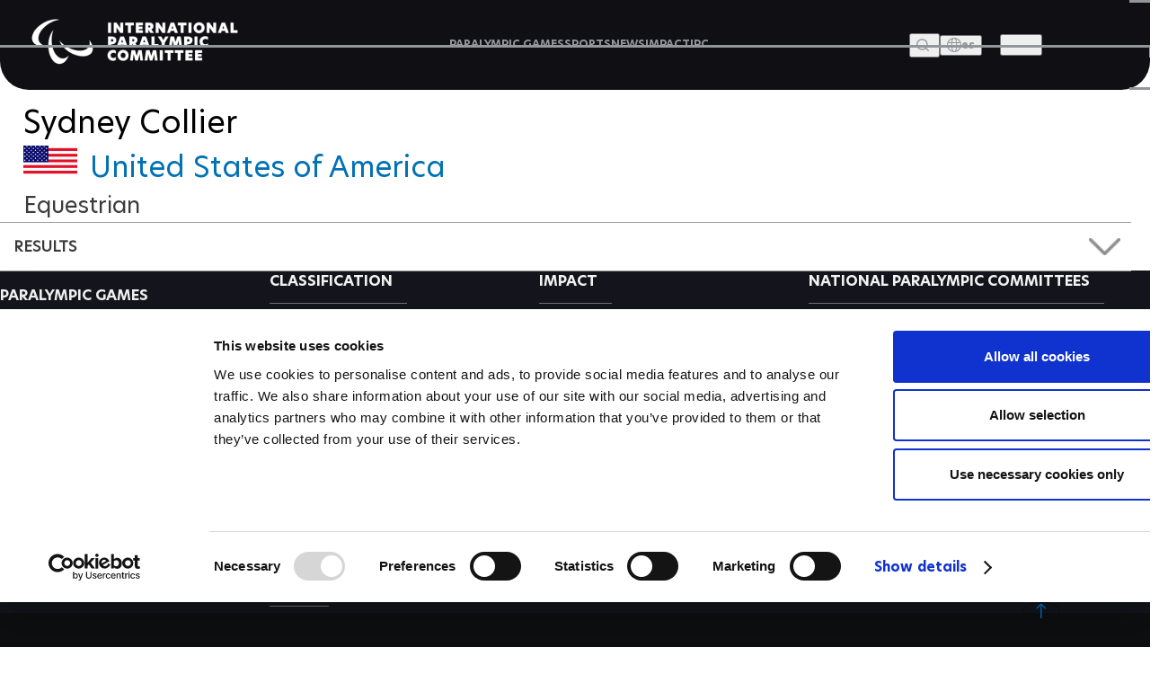

--- FILE ---
content_type: text/javascript
request_url: https://www.paralympic.org/themes/custom/apes_front_theme/js/main.js?t989iy
body_size: 3341
content:
const htmlElement = document.documentElement;
let overlayActive = false;
const buttonArray = document.querySelectorAll(".header button, .new-site-common button, .footer button");
buttonArray.forEach(toggleButtonAria);
window.addEventListener("load", () => {
  updateInnerWidth();
  updateInnerHeight();
});

window.addEventListener("resize", updateInnerWidth);
window.addEventListener("resize", updateInnerHeight);

const scrollTop = document.querySelector(".footer-common-wrap .scroll-top");

const showHideScrollTop = () => {
  if (document.body.scrollTop >= 20 || document.documentElement.scrollTop >= 20) {
    scrollTop.style.display = "block";
  } else {
    scrollTop.style.display = "none";
  }
}
const makeMicrositeHeaderFixed = () => {
  const micrositePageBody = document.querySelector("body.microsite-page");
  if (micrositePageBody) {
    const micrositeHero = micrositePageBody.querySelector(".waf-microsite-hero");
    if (!micrositeHero) {
      return;
    }
    const scrollTop = micrositeHero.getBoundingClientRect().top + document.documentElement.scrollTop + micrositeHero.getBoundingClientRect().height;
    let scrollValue;
    if (htmlElement.clientWidth < 768) {
      scrollValue = 60;
    } else {
      scrollValue = scrollTop;
    }
    if (document.body.scrollTop >= scrollValue || document.documentElement.scrollTop >= scrollValue) {
      if (!micrositePageBody.classList.contains("header-microsite")) {
        micrositePageBody.classList.add("header-microsite");
      }
    } else {
      if (micrositePageBody.classList.contains("header-microsite")) {
        micrositePageBody.classList.remove("header-microsite");
      }
    }
  }
}
const navStrip = document.querySelector('.waf-nav-strip');
window.addEventListener("scroll", () => {
  showHideScrollTop();
  makeMicrositeHeaderFixed();
  if (navStrip) {
    handleStickyNav();
  }
});

let overlayOpen = false;
const hamburgerBtn = document.querySelector(".header .btn-hamburger");
const removeScrollOnOverlayOpen = () => {
  if (overlayOpen == false) {
    overlayOpen = true;
  } else {
    overlayOpen = false;
  }
  addRemoveScrollAfterAnimation();
}
const addRemoveScrollAfterAnimation = () => {
  const timer = setTimeout(() => {
      const body = document.querySelector("body");
      if (overlayOpen) {
        if (!body.classList.contains("no-scroll")) {
          body.classList.add("no-scroll");
        }
      } else {
        body.classList.remove("no-scroll");
      }
    }, 600);
}
if (hamburgerBtn) {
  hamburgerBtn.addEventListener("click", removeScrollOnOverlayOpen);
}

// Add no-scroll class to body on Search open
let searchOpen = false;
const toggleNoScrollOnSearchClick = () => {
  if (searchOpen) {
    document.body.classList.remove("no-scroll");
    searchOpen = false;
  } else {
    if (!document.body.classList.contains("no-scroll")) {
      document.body.classList.add("no-scroll");
      searchOpen = true;
    }
  }
}

const homeSearch = document.querySelector(".header-main .btn-search-toggle");
if (homeSearch) {
  homeSearch.addEventListener("click", () => { toggleNoScrollOnSearchClick() });
}

const micrositeSearch = document.querySelector(".microsite-nav-wrap .btn-search-toggle");
if (micrositeSearch) {
  micrositeSearch.addEventListener("click", () => { toggleNoScrollOnSearchClick() });
}
const gamesNews = new Swiper("#gamesNews", {
  slidesPerView: 1,
  spaceBetween: 24,
  navigation: {
    nextEl: ".swiper-button-next",
    prevEl: ".swiper-button-prev",
  },
  breakpoints: {
    0: {
      slidesPerView: 1.4,
    },
    768: {
      slidesPerView: 3,
      spaceBetween: 16
    },
    1024: {
      slidesPerView: 4,
      spaceBetween: 16
    },
  },
});
const aboutus = new Swiper("#aboutus", {
  slidesPerView: 1,
  spaceBetween: 30,
  effect: "fade",
  fadeEffect: {
    crossFade: true
  },
  navigation: {
    nextEl: ".swiper-button-next",
    prevEl: ".swiper-button-prev",
  },
});

const showcaseSwiper = new Swiper(".waf-showcase .swiper", {
  slidesPerView: 1,
  spaceBetween: 16,
  autoplay: {
    delay: 5000
  },
  loop: true,
  navigation: {
    nextEl: ".waf-showcase .swiper-button-next",
    prevEl: ".waf-showcase .swiper-button-prev",
  },
});

const countdownSwiper = new Swiper(".waf-home-countdown .swiper", {
  slidesPerView: 1,
  effect: "fade",
  spaceBetween: 0,
  speed: 100,
  navigation: {
    nextEl: ".waf-home-countdown .swiper-button-next",
    prevEl: ".waf-home-countdown .swiper-button-prev",
  }
});

const micrositeNavSwiper = new Swiper(".microsite-nav-wrap .swiper", {
  slidesPerView: "auto",
  spaceBetween: 32,
  scrollbar: {
    el: ".microsite-nav-wrap .swiper-scrollbar",
    draggable: true
  },
});

const eventNewsDetailRelated = new Swiper(".waf-related-listing .swiper", {
  slidesPerView: 1,
  spaceBetween: 25,
  navigation: {
    nextEl: ".waf-related-listing .swiper-button-next",
    prevEl: ".waf-related-listing .swiper-button-prev",
  },
  breakpoints: {
    0: {
      slidesPerView: 1.4,
      spaceBetween: 25
    },
    768: {
      slidesPerView: 3,
      spaceBetween: 16
    },
    1024: {
      slidesPerView: 4,
      spaceBetween: 16
    },
  },
});

const joinTeamPurposeSwiper = new Swiper(".waf-purpose .swiper", {
  slidesPerView: 1,
  spaceBetween: 16,
  navigation: {
    nextEl: ".waf-purpose .swiper-button-next",
    prevEl: ".waf-purpose .swiper-button-prev",
  },
});

const antidopingGallery = new Swiper(".waf-anti-doping-gallery .swiper", {
  slidesPerView: 1,
  spaceBetween: 16,
  navigation: {
    nextEl: ".waf-anti-doping-gallery .swiper-button-next",
    prevEl: ".waf-anti-doping-gallery .swiper-button-prev",
  }
});
const medicationGallery = new Swiper(".waf-medication-gallery .swiper", {
  slidesPerView: 1,
  spaceBetween: 16,
  navigation: {
    nextEl: ".waf-medication-gallery .swiper-button-next",
    prevEl: ".waf-medication-gallery .swiper-button-prev",
  }
});


if (htmlElement.clientWidth < 768) {
  const joinTeamValuesSwiper = new Swiper(".waf-our-values .swiper", {
    slidesPerView: 1.07,
    spaceBetween: 16,
    navigation: {
      nextEl: ".waf-our-values .swiper-button-next",
      prevEl: ".waf-our-values .swiper-button-prev",
    },
  });
  const joinTeamQuotesSwiper = new Swiper(".waf-quote .swiper", {
    slidesPerView: 1,
    spaceBetween: 0,
    navigation: {
      nextEl: ".waf-quote .swiper-button-next",
      prevEl: ".waf-quote .swiper-button-prev",
    }
  });
  const joinTeamDepartmentsSwiper = new Swiper(".waf-management-departments .swiper", {
    slidesPerView: 1,
    spaceBetween: 16,
    navigation: {
      nextEl: ".waf-management-departments .swiper-button-next",
      prevEl: ".waf-management-departments .swiper-button-prev",
    }
  });
} else {
  const liveStreamingSwiper = new Swiper(".waf-video-live .swiper", {
    slidesPerView: 3,
    spaceBetween: 12,
    navigation: {
      nextEl: ".waf-video-live .swiper-button-next",
      prevEl: ".waf-video-live .swiper-button-prev",
    },
    breakpoints: {
      1024: {
        slidesPerView: 4,
        spaceBetween: 12
      }
    },
  });
  const highlightedVideosSwiper = new Swiper(".waf-video-highlight .swiper", {
    slidesPerView: 3,
    spaceBetween: 12,
    navigation: {
      nextEl: ".waf-video-highlight .swiper-button-next",
      prevEl: ".waf-video-highlight .swiper-button-prev",
    },
    breakpoints: {
      1024: {
        slidesPerView: 4,
        spaceBetween: 12
      }
    },
  });
}

// Partnership Page JavaScript

// Initialize Partnership Videos Swiper
const partnershipVideosSwiper = new Swiper("#videos .video-carousel", {
  slidesPerView: 1.6,
  spaceBetween: 12,
  navigation: {
    nextEl: "#videos .swiper-button-next",
    prevEl: "#videos .swiper-button-prev",
  },
  breakpoints: {
    768: {
      slidesPerView: 3,
      spaceBetween: 12
    },
    1024: {
      slidesPerView: 4,
      spaceBetween: 12
    },
  },
});

// Initialize Sponsors Swiper (mobile only)
let sponsorsSwiper = null;

function initSponsorsSwiper() {
  const sponsorsContainer = document.querySelector(".sponsors-swiper");
  if (!sponsorsContainer) return;

  // Destroy existing swiper if it exists
  if (sponsorsSwiper) {
    sponsorsSwiper.destroy(true, true);
    sponsorsSwiper = null;
  }

  // Only initialize on mobile
  if (htmlElement.clientWidth < 768) {
    // Wait a bit for DOM to be ready
    setTimeout(() => {
      const swiperContainer = document.querySelector(".sponsors-swiper");
      if (!swiperContainer) return;

      // Ensure container has proper width
      const containerWidth = swiperContainer.offsetWidth || swiperContainer.clientWidth || window.innerWidth;

      if (!containerWidth || containerWidth === 0) {
        console.warn('Swiper container width is 0, retrying...');
        setTimeout(() => initSponsorsSwiper(), 200);
        return;
      }

      sponsorsSwiper = new Swiper(".sponsors-swiper", {
        slidesPerView: 1,
        spaceBetween: 16,
        centeredSlides: false,
        loop: false,
        watchSlidesProgress: true,
        observer: true,
        observeParents: true,
        width: containerWidth,
        allowTouchMove: true,
        navigation: {
          nextEl: ".sponsors-swiper .swiper-button-next",
          prevEl: ".sponsors-swiper .swiper-button-prev",
        },
        on: {
          init: function () {
            // Set each slide width explicitly
            const slides = this.slides;
            const currentWidth = swiperContainer.offsetWidth || swiperContainer.clientWidth;
            slides.forEach((slide) => {
              slide.style.width = currentWidth + 'px';
              slide.style.display = 'block';
            });
            // Force recalculation after initialization
            this.update();
            this.updateSlides();
            this.updateSize();
            // Ensure wrapper is positioned correctly
            this.setTranslate(0);
          },
          resize: function () {
            const newWidth = swiperContainer.offsetWidth || swiperContainer.clientWidth;
            if (newWidth && newWidth > 0) {
              const slides = this.slides;
              slides.forEach((slide) => {
                slide.style.width = newWidth + 'px';
              });
              this.update();
              this.updateSize();
            }
          }
        }
      });
    }, 150);
  }
}

// Initialize on load
if (document.readyState === 'loading') {
  document.addEventListener('DOMContentLoaded', initSponsorsSwiper);
} else {
  initSponsorsSwiper();
}

// Reinitialize on resize with debounce
let resizeTimer;
window.addEventListener("resize", () => {
  clearTimeout(resizeTimer);
  resizeTimer = setTimeout(() => {
    initSponsorsSwiper();
  }, 250);
});

// Fix smooth scrolling with header offset - Let CSS handle scroll positioning
document.addEventListener('DOMContentLoaded', function () {
  // Get all navigation links that should scroll to sections
  const navLinks = document.querySelectorAll('.waf-nav-strip .nav-strip-link');

  // Add click event listeners to each link
  navLinks.forEach(link => {
    link.addEventListener('click', function (e) {
      // Don't prevent default - let browser handle scrolling with CSS scroll-margin-top

      // Get the target section id from the href
      const targetId = this.getAttribute('href');

      // Get the target element to verify it exists
      const targetElement = document.querySelector(targetId);

      if (targetElement) {
        // Get the active navigation item and update it
        const activeNavItem = document.querySelector('.waf-nav-strip .nav-strip-item.active');
        if (activeNavItem) {
          activeNavItem.classList.remove('active');
        }

        // Add active class to the clicked navigation item
        this.closest('.nav-strip-item').classList.add('active');
      }
    });
  });

  // Handle initial active state based on URL hash on page load
  if (window.location.hash) {
    const activeLink = document.querySelector(`.waf-nav-strip .nav-strip-link[href="${window.location.hash}"]`);
    if (activeLink) {
      const activeNavItem = activeLink.closest('.nav-strip-item');
      if (activeNavItem) {
        activeNavItem.classList.add('active');
      }
    }
  }
});

// Javscript functions
function updateInnerHeight() {
  const vh = htmlElement.clientHeight * 0.01;
  htmlElement.style.setProperty("--vh", vh + "px");
}

function updateInnerWidth() {
  const vw = htmlElement.clientWidth * 0.01;
  htmlElement.style.setProperty("--vw", vw + "px");
}

const hideHeaderOverlayAfterAnimation = (button, buttonAriaExpanded) => {
  let removeActiveDelay = 700, toggleAriaBtnDelay = 100;
  const timeout1 = setTimeout(() => {
    buttonAriaExpanded == "true"
      ? button.setAttribute("aria-expanded", "false")
      : button.setAttribute("aria-expanded", "true");
    clearTimeout(timeout1);
    const timeout2 = setTimeout(() => {
      if (!overlayActive) {
        document.querySelector(".header-overlay").classList.remove("active");
      }
      clearTimeout(timeout2);
    }, removeActiveDelay);
  }, toggleAriaBtnDelay);
}

function toggleButtonAria(button) {
  button.addEventListener("click", function () {
    let buttonAriaExpanded = button.getAttribute("aria-expanded");
    const isHamburgerClicked = this.classList.contains("btn-hamburger");
    if (isHamburgerClicked) {
      overlayActive = !overlayActive;
      document.querySelector(".header-overlay").classList.add("active");
      hideHeaderOverlayAfterAnimation(button, buttonAriaExpanded);
    } else {
      buttonAriaExpanded == "true"
        ? button.setAttribute("aria-expanded", "false")
        : button.setAttribute("aria-expanded", "true");
    }
  });
}

document.addEventListener("keyup", (event) => {
  if ((event.which == 27) && overlayActive) {
    overlayActive = false;
    const btnHamburger = document.querySelector(".header .btn-hamburger");
    hideHeaderOverlayAfterAnimation(btnHamburger, btnHamburger.getAttribute("aria-expanded"));
    removeScrollOnOverlayOpen();
  }
});

//Sticky Nav Scroll for Sports Detail Page
if (navStrip) {
  const headerHeight = document.querySelector(".header").getBoundingClientRect().height;
  const navStripOffset = navStrip.getBoundingClientRect().top + document.documentElement.scrollTop - headerHeight;
  function handleStickyNav() {
    if (document.documentElement.scrollTop >= navStripOffset) {
      navStrip.classList.add('sticky');
    } else {
      navStrip.classList.remove('sticky');
    }
  }
}

document.querySelectorAll('.video-item img').forEach(thumbnail => {
  thumbnail.addEventListener('click', () => {
    const videoId = thumbnail.getAttribute('data-video-id');
    const iframe = document.querySelector('#membership-internal-video iframe');
    iframe.src = `https://www.youtube.com/embed/${videoId}`;
  });
});

const beijing2022Swiper = new Swiper("#beijing-2022-about-us", {
  slidesPerView: 1,
  spaceBetween: 30,
  effect: "fade",
  fadeEffect: {
    crossFade: true
  },
  navigation: {
    nextEl: ".swiper-button-next",
    prevEl: ".swiper-button-prev",
  },
});


--- FILE ---
content_type: text/plain
request_url: https://www.paralympic.org/metrics/g/collect?v=2&tid=G-EFXW45ME1V&gtm=45je61k1v9239231353z89229636711za20gzb9229636711zd9229636711&_p=1769027933773&gcs=G111&gcd=13t3t3t3t5l1&npa=0&dma=0&gdid=dMWZhNz&cid=804906060.1769027937&ecid=1575682882&ul=en-us%40posix&sr=1280x720&_fplc=0&ur=US-OH&frm=0&pscdl=noapi&_eu=AAAAAGA&sst.rnd=126151915.1769027937&sst.adr=1&sst.us_privacy=1---&sst.tft=1769027933773&sst.lpc=67575824&sst.navt=n&sst.ude=0&sst.sw_exp=1&_s=1&tag_exp=103116026~103200004~104527907~104528501~104684208~104684211~105391253~115938466~115938468~116682875~117041588~117124380&sid=1769027936&sct=1&seg=0&dl=https%3A%2F%2Fwww.paralympic.org%2Fsydney-collier&dt=Sydney%20Collier&_tu=DA&en=page_view&_fv=2&_nsi=1&_ss=1&_c=1&ep.event_id=1769028371398_17690286138006&tfd=4767&richsstsse
body_size: 639
content:
event: message
data: {"send_pixel":["https://analytics.google.com/g/s/collect?dma=0&npa=0&gcs=G111&gcd=13t3t3t3t5l1&gtm=45j91e61k0v9239231353z89229636711z99229636247za20gzb9229636711zd9229636711&tag_exp=103116026~103200004~104527907~104528501~104684208~104684211~105391253~115938466~115938468~116682875~117041588~117124380&_is_sw=0&_tu=DA&_gsid=EFXW45ME1VOh87h6QQhW82BuIAcACIxw"],"options":{}}

event: message
data: {"send_pixel":["https://stats.g.doubleclick.net/g/collect?v=2&dma=0&npa=0&gcs=G111&gcd=13t3t3t3t5l1&tid=G-EFXW45ME1V&cid=LvWft%2BZGBXJxSVkDTVW0t0HUw2CNYHoH8Hnb3oRRuKs%3D.1769027937&gtm=45j91e61k0v9239231353z89229636711z99229636247za20gzb9229636711zd9229636711&tag_exp=103116026~103200004~104527907~104528501~104684208~104684211~105391253~115938466~115938468~116682875~117041588~117124380&_is_sw=0&_tu=DA&aip=1"],"options":{}}

event: message
data: {"response":{"status_code":200,"body":""}}

